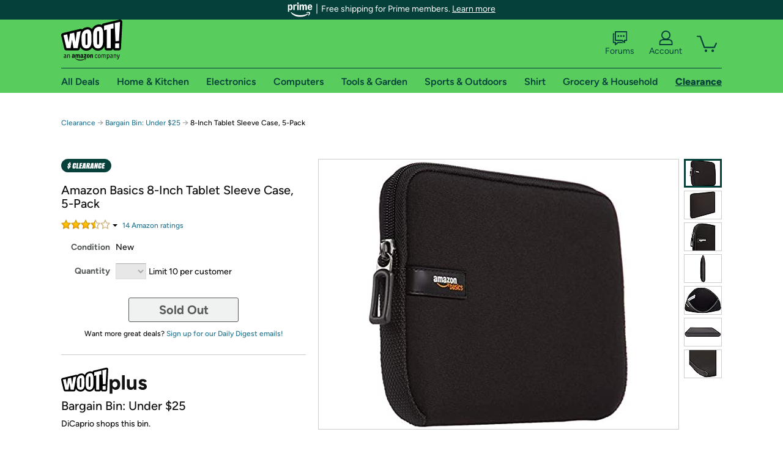

--- FILE ---
content_type: text/xml
request_url: https://sts.us-east-1.amazonaws.com/
body_size: 2054
content:
<AssumeRoleWithWebIdentityResponse xmlns="https://sts.amazonaws.com/doc/2011-06-15/">
  <AssumeRoleWithWebIdentityResult>
    <Audience>us-east-1:9d0ab28f-ed32-4a67-84b0-1a981cafd7fb</Audience>
    <AssumedRoleUser>
      <AssumedRoleId>AROAXUWV4ANCRI2ZNWFVN:cwr</AssumedRoleId>
      <Arn>arn:aws:sts::525508281157:assumed-role/RUM-Monitor-us-east-1-525508281157-0063818041461-Unauth/cwr</Arn>
    </AssumedRoleUser>
    <Provider>cognito-identity.amazonaws.com</Provider>
    <Credentials>
      <AccessKeyId>ASIAXUWV4ANCQWTLCWLF</AccessKeyId>
      <SecretAccessKey>nzKybA7AMqcwoJ9EZaM8edW0oDJFezY6jR65p8ZR</SecretAccessKey>
      <SessionToken>IQoJb3JpZ2luX2VjELH//////////wEaCXVzLWVhc3QtMSJIMEYCIQCaJAjcR++uqtYYDCn1dEcQBIGiC149OMlKyCXo9S0svgIhAMwjM8r49gs6WjxYM+s4Uf92JHJxpJHo40BlQY79abOeKoYDCHoQABoMNTI1NTA4MjgxMTU3IgyaqkYOMIeKiSSV+Aoq4wJdDGQxv0558lNo6jKhTVhZZzpe1g/FztePrn1kiVZcggDgHqnByEnTk31FmCHpwfnfMA8V8zoU6FEjOd9S2ZQcX0nQYtLw4lg1Kmw9O1RT533AzJCM/4x65VOvS1+mSaHlkJ2XNg9ychyfZ4ZVvcbwLkqG22K+4rsqXqASKnw6KD4aJ89y9ikjIAgykYbTv+NDE67GSv9xB7Q3DBywk8So9X/2YvJcimYFFCVBqbHBU0WCBPZ4ny6O/5SvTB3t4SjccvuD/uwhUNwmdqrOnsKbvTYDTrH6dIhjHIkhYc5yTXRtr0pCuL9Buq518JDagJsq9qxaFCRNW0dCozoYmonInq2ny0S3iq+Mr1x9GnypOC36kjIpxRdufrdlMiIkYWUKHNCSZ/AwLvMhKSYquEUva+j4MrSuWPr5Vq7qGaJtVv+QffiKyTXUuVRwp7JQ/+WX9kqMah9hieHyiKvqXHTbq6LtMLybmckGOoQCL5TVb7Anw8JamDaisJytysCIZPmpzs2vVdKCSVqwlpOzmq2AT0V0cIxEprH58B7zPw2S7ZolnGr95g107qiM0kNRNkfaoWk8OPd+cAHeXZBEkNjgsF8VQyMnn8uPcxpfcxu5V80ylG5B4rv7SHjO30jl/+YyuX2G3zv4lREIbcvcL+xfzZQA2MK4aIKDMMlX5CXIhorcJlrX8wyEVirHl/7gGHEmnUtCLfKAbxjok9aKf0sGm53wmV2C/kARFtZf7Y6xdXw/QtMt1OansxWWgfjXA3gLLSQz4jaDzdIG77khiRI7zoxmy3ZSK5rprRGkRHx6NrtYFY4cjQ0rMYELEM5HZXc=</SessionToken>
      <Expiration>2025-11-26T01:45:48Z</Expiration>
    </Credentials>
    <SubjectFromWebIdentityToken>us-east-1:7a5abc03-451c-ceae-a0f8-ec73e84c5dda</SubjectFromWebIdentityToken>
  </AssumeRoleWithWebIdentityResult>
  <ResponseMetadata>
    <RequestId>93a2b0d7-00f3-42a1-be69-c174f7c88b24</RequestId>
  </ResponseMetadata>
</AssumeRoleWithWebIdentityResponse>
